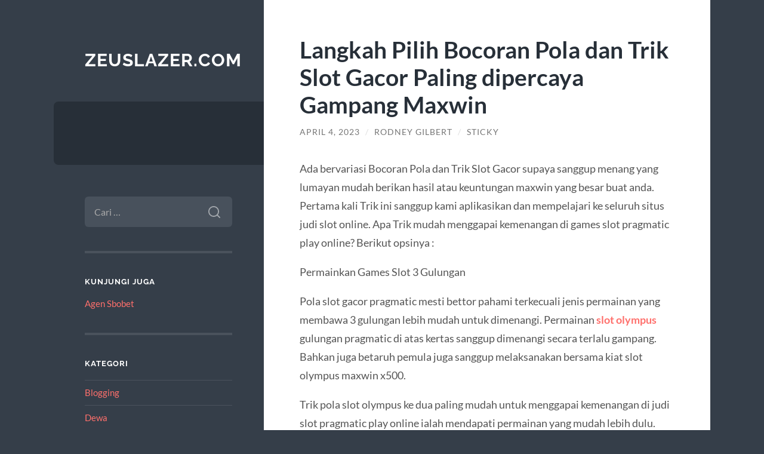

--- FILE ---
content_type: text/html; charset=UTF-8
request_url: https://zeuslazer.com/langkah-pilih-bocoran-pola-dan-trik-slot-gacor-paling-dipercaya-gampang-maxwin/
body_size: 12348
content:
<!DOCTYPE html>

<html lang="id">

	<head>

		<meta charset="UTF-8">
		<meta name="viewport" content="width=device-width, initial-scale=1.0" >

		<link rel="profile" href="https://gmpg.org/xfn/11">

		<meta name='robots' content='index, follow, max-image-preview:large, max-snippet:-1, max-video-preview:-1' />

	<!-- This site is optimized with the Yoast SEO plugin v26.8 - https://yoast.com/product/yoast-seo-wordpress/ -->
	<title>Langkah Pilih Bocoran Pola dan Trik Slot Gacor Paling dipercaya Gampang Maxwin - zeuslazer.com</title>
	<link rel="canonical" href="https://zeuslazer.com/langkah-pilih-bocoran-pola-dan-trik-slot-gacor-paling-dipercaya-gampang-maxwin/" />
	<meta property="og:locale" content="id_ID" />
	<meta property="og:type" content="article" />
	<meta property="og:title" content="Langkah Pilih Bocoran Pola dan Trik Slot Gacor Paling dipercaya Gampang Maxwin - zeuslazer.com" />
	<meta property="og:description" content="Ada bervariasi Bocoran Pola dan Trik Slot Gacor supaya sanggup menang yang lumayan mudah berikan hasil atau keuntungan maxwin yang besar buat anda. Pertama kali Trik ini sanggup kami aplikasikan dan mempelajari ke seluruh situs judi slot online. Apa Trik mudah menggapai kemenangan di games slot pragmatic play online? Berikut opsinya : Permainkan Games Slot [&hellip;]" />
	<meta property="og:url" content="https://zeuslazer.com/langkah-pilih-bocoran-pola-dan-trik-slot-gacor-paling-dipercaya-gampang-maxwin/" />
	<meta property="og:site_name" content="zeuslazer.com" />
	<meta property="article:published_time" content="2023-04-04T13:29:36+00:00" />
	<meta property="article:modified_time" content="2023-04-04T13:29:37+00:00" />
	<meta name="author" content="Rodney Gilbert" />
	<meta name="twitter:card" content="summary_large_image" />
	<meta name="twitter:label1" content="Ditulis oleh" />
	<meta name="twitter:data1" content="Rodney Gilbert" />
	<meta name="twitter:label2" content="Estimasi waktu membaca" />
	<meta name="twitter:data2" content="5 menit" />
	<script type="application/ld+json" class="yoast-schema-graph">{"@context":"https://schema.org","@graph":[{"@type":"Article","@id":"https://zeuslazer.com/langkah-pilih-bocoran-pola-dan-trik-slot-gacor-paling-dipercaya-gampang-maxwin/#article","isPartOf":{"@id":"https://zeuslazer.com/langkah-pilih-bocoran-pola-dan-trik-slot-gacor-paling-dipercaya-gampang-maxwin/"},"author":{"name":"Rodney Gilbert","@id":"https://zeuslazer.com/#/schema/person/2648108f68c4d0c919b742f9eb468d36"},"headline":"Langkah Pilih Bocoran Pola dan Trik Slot Gacor Paling dipercaya Gampang Maxwin","datePublished":"2023-04-04T13:29:36+00:00","dateModified":"2023-04-04T13:29:37+00:00","mainEntityOfPage":{"@id":"https://zeuslazer.com/langkah-pilih-bocoran-pola-dan-trik-slot-gacor-paling-dipercaya-gampang-maxwin/"},"wordCount":835,"keywords":["Demo Gates of Olympus","zeus slot"],"articleSection":["Blogging"],"inLanguage":"id"},{"@type":"WebPage","@id":"https://zeuslazer.com/langkah-pilih-bocoran-pola-dan-trik-slot-gacor-paling-dipercaya-gampang-maxwin/","url":"https://zeuslazer.com/langkah-pilih-bocoran-pola-dan-trik-slot-gacor-paling-dipercaya-gampang-maxwin/","name":"Langkah Pilih Bocoran Pola dan Trik Slot Gacor Paling dipercaya Gampang Maxwin - zeuslazer.com","isPartOf":{"@id":"https://zeuslazer.com/#website"},"datePublished":"2023-04-04T13:29:36+00:00","dateModified":"2023-04-04T13:29:37+00:00","author":{"@id":"https://zeuslazer.com/#/schema/person/2648108f68c4d0c919b742f9eb468d36"},"breadcrumb":{"@id":"https://zeuslazer.com/langkah-pilih-bocoran-pola-dan-trik-slot-gacor-paling-dipercaya-gampang-maxwin/#breadcrumb"},"inLanguage":"id","potentialAction":[{"@type":"ReadAction","target":["https://zeuslazer.com/langkah-pilih-bocoran-pola-dan-trik-slot-gacor-paling-dipercaya-gampang-maxwin/"]}]},{"@type":"BreadcrumbList","@id":"https://zeuslazer.com/langkah-pilih-bocoran-pola-dan-trik-slot-gacor-paling-dipercaya-gampang-maxwin/#breadcrumb","itemListElement":[{"@type":"ListItem","position":1,"name":"Beranda","item":"https://zeuslazer.com/"},{"@type":"ListItem","position":2,"name":"Langkah Pilih Bocoran Pola dan Trik Slot Gacor Paling dipercaya Gampang Maxwin"}]},{"@type":"WebSite","@id":"https://zeuslazer.com/#website","url":"https://zeuslazer.com/","name":"zeuslazer.com","description":"","potentialAction":[{"@type":"SearchAction","target":{"@type":"EntryPoint","urlTemplate":"https://zeuslazer.com/?s={search_term_string}"},"query-input":{"@type":"PropertyValueSpecification","valueRequired":true,"valueName":"search_term_string"}}],"inLanguage":"id"},{"@type":"Person","@id":"https://zeuslazer.com/#/schema/person/2648108f68c4d0c919b742f9eb468d36","name":"Rodney Gilbert","image":{"@type":"ImageObject","inLanguage":"id","@id":"https://zeuslazer.com/#/schema/person/image/","url":"https://secure.gravatar.com/avatar/f5d26f1af785885325af5d6287f8039cc924fc06d3e736324c5702c322640618?s=96&d=mm&r=g","contentUrl":"https://secure.gravatar.com/avatar/f5d26f1af785885325af5d6287f8039cc924fc06d3e736324c5702c322640618?s=96&d=mm&r=g","caption":"Rodney Gilbert"},"sameAs":["http://zeuslazer.com"],"url":"https://zeuslazer.com/author/admin/"}]}</script>
	<!-- / Yoast SEO plugin. -->


<link rel="alternate" type="application/rss+xml" title="zeuslazer.com &raquo; Feed" href="https://zeuslazer.com/feed/" />
<link rel="alternate" type="application/rss+xml" title="zeuslazer.com &raquo; Umpan Komentar" href="https://zeuslazer.com/comments/feed/" />
<link rel="alternate" title="oEmbed (JSON)" type="application/json+oembed" href="https://zeuslazer.com/wp-json/oembed/1.0/embed?url=https%3A%2F%2Fzeuslazer.com%2Flangkah-pilih-bocoran-pola-dan-trik-slot-gacor-paling-dipercaya-gampang-maxwin%2F" />
<link rel="alternate" title="oEmbed (XML)" type="text/xml+oembed" href="https://zeuslazer.com/wp-json/oembed/1.0/embed?url=https%3A%2F%2Fzeuslazer.com%2Flangkah-pilih-bocoran-pola-dan-trik-slot-gacor-paling-dipercaya-gampang-maxwin%2F&#038;format=xml" />
<style id='wp-img-auto-sizes-contain-inline-css' type='text/css'>
img:is([sizes=auto i],[sizes^="auto," i]){contain-intrinsic-size:3000px 1500px}
/*# sourceURL=wp-img-auto-sizes-contain-inline-css */
</style>
<style id='wp-emoji-styles-inline-css' type='text/css'>

	img.wp-smiley, img.emoji {
		display: inline !important;
		border: none !important;
		box-shadow: none !important;
		height: 1em !important;
		width: 1em !important;
		margin: 0 0.07em !important;
		vertical-align: -0.1em !important;
		background: none !important;
		padding: 0 !important;
	}
/*# sourceURL=wp-emoji-styles-inline-css */
</style>
<style id='wp-block-library-inline-css' type='text/css'>
:root{--wp-block-synced-color:#7a00df;--wp-block-synced-color--rgb:122,0,223;--wp-bound-block-color:var(--wp-block-synced-color);--wp-editor-canvas-background:#ddd;--wp-admin-theme-color:#007cba;--wp-admin-theme-color--rgb:0,124,186;--wp-admin-theme-color-darker-10:#006ba1;--wp-admin-theme-color-darker-10--rgb:0,107,160.5;--wp-admin-theme-color-darker-20:#005a87;--wp-admin-theme-color-darker-20--rgb:0,90,135;--wp-admin-border-width-focus:2px}@media (min-resolution:192dpi){:root{--wp-admin-border-width-focus:1.5px}}.wp-element-button{cursor:pointer}:root .has-very-light-gray-background-color{background-color:#eee}:root .has-very-dark-gray-background-color{background-color:#313131}:root .has-very-light-gray-color{color:#eee}:root .has-very-dark-gray-color{color:#313131}:root .has-vivid-green-cyan-to-vivid-cyan-blue-gradient-background{background:linear-gradient(135deg,#00d084,#0693e3)}:root .has-purple-crush-gradient-background{background:linear-gradient(135deg,#34e2e4,#4721fb 50%,#ab1dfe)}:root .has-hazy-dawn-gradient-background{background:linear-gradient(135deg,#faaca8,#dad0ec)}:root .has-subdued-olive-gradient-background{background:linear-gradient(135deg,#fafae1,#67a671)}:root .has-atomic-cream-gradient-background{background:linear-gradient(135deg,#fdd79a,#004a59)}:root .has-nightshade-gradient-background{background:linear-gradient(135deg,#330968,#31cdcf)}:root .has-midnight-gradient-background{background:linear-gradient(135deg,#020381,#2874fc)}:root{--wp--preset--font-size--normal:16px;--wp--preset--font-size--huge:42px}.has-regular-font-size{font-size:1em}.has-larger-font-size{font-size:2.625em}.has-normal-font-size{font-size:var(--wp--preset--font-size--normal)}.has-huge-font-size{font-size:var(--wp--preset--font-size--huge)}.has-text-align-center{text-align:center}.has-text-align-left{text-align:left}.has-text-align-right{text-align:right}.has-fit-text{white-space:nowrap!important}#end-resizable-editor-section{display:none}.aligncenter{clear:both}.items-justified-left{justify-content:flex-start}.items-justified-center{justify-content:center}.items-justified-right{justify-content:flex-end}.items-justified-space-between{justify-content:space-between}.screen-reader-text{border:0;clip-path:inset(50%);height:1px;margin:-1px;overflow:hidden;padding:0;position:absolute;width:1px;word-wrap:normal!important}.screen-reader-text:focus{background-color:#ddd;clip-path:none;color:#444;display:block;font-size:1em;height:auto;left:5px;line-height:normal;padding:15px 23px 14px;text-decoration:none;top:5px;width:auto;z-index:100000}html :where(.has-border-color){border-style:solid}html :where([style*=border-top-color]){border-top-style:solid}html :where([style*=border-right-color]){border-right-style:solid}html :where([style*=border-bottom-color]){border-bottom-style:solid}html :where([style*=border-left-color]){border-left-style:solid}html :where([style*=border-width]){border-style:solid}html :where([style*=border-top-width]){border-top-style:solid}html :where([style*=border-right-width]){border-right-style:solid}html :where([style*=border-bottom-width]){border-bottom-style:solid}html :where([style*=border-left-width]){border-left-style:solid}html :where(img[class*=wp-image-]){height:auto;max-width:100%}:where(figure){margin:0 0 1em}html :where(.is-position-sticky){--wp-admin--admin-bar--position-offset:var(--wp-admin--admin-bar--height,0px)}@media screen and (max-width:600px){html :where(.is-position-sticky){--wp-admin--admin-bar--position-offset:0px}}

/*# sourceURL=wp-block-library-inline-css */
</style><style id='global-styles-inline-css' type='text/css'>
:root{--wp--preset--aspect-ratio--square: 1;--wp--preset--aspect-ratio--4-3: 4/3;--wp--preset--aspect-ratio--3-4: 3/4;--wp--preset--aspect-ratio--3-2: 3/2;--wp--preset--aspect-ratio--2-3: 2/3;--wp--preset--aspect-ratio--16-9: 16/9;--wp--preset--aspect-ratio--9-16: 9/16;--wp--preset--color--black: #272F38;--wp--preset--color--cyan-bluish-gray: #abb8c3;--wp--preset--color--white: #fff;--wp--preset--color--pale-pink: #f78da7;--wp--preset--color--vivid-red: #cf2e2e;--wp--preset--color--luminous-vivid-orange: #ff6900;--wp--preset--color--luminous-vivid-amber: #fcb900;--wp--preset--color--light-green-cyan: #7bdcb5;--wp--preset--color--vivid-green-cyan: #00d084;--wp--preset--color--pale-cyan-blue: #8ed1fc;--wp--preset--color--vivid-cyan-blue: #0693e3;--wp--preset--color--vivid-purple: #9b51e0;--wp--preset--color--accent: #FF706C;--wp--preset--color--dark-gray: #444;--wp--preset--color--medium-gray: #666;--wp--preset--color--light-gray: #888;--wp--preset--gradient--vivid-cyan-blue-to-vivid-purple: linear-gradient(135deg,rgb(6,147,227) 0%,rgb(155,81,224) 100%);--wp--preset--gradient--light-green-cyan-to-vivid-green-cyan: linear-gradient(135deg,rgb(122,220,180) 0%,rgb(0,208,130) 100%);--wp--preset--gradient--luminous-vivid-amber-to-luminous-vivid-orange: linear-gradient(135deg,rgb(252,185,0) 0%,rgb(255,105,0) 100%);--wp--preset--gradient--luminous-vivid-orange-to-vivid-red: linear-gradient(135deg,rgb(255,105,0) 0%,rgb(207,46,46) 100%);--wp--preset--gradient--very-light-gray-to-cyan-bluish-gray: linear-gradient(135deg,rgb(238,238,238) 0%,rgb(169,184,195) 100%);--wp--preset--gradient--cool-to-warm-spectrum: linear-gradient(135deg,rgb(74,234,220) 0%,rgb(151,120,209) 20%,rgb(207,42,186) 40%,rgb(238,44,130) 60%,rgb(251,105,98) 80%,rgb(254,248,76) 100%);--wp--preset--gradient--blush-light-purple: linear-gradient(135deg,rgb(255,206,236) 0%,rgb(152,150,240) 100%);--wp--preset--gradient--blush-bordeaux: linear-gradient(135deg,rgb(254,205,165) 0%,rgb(254,45,45) 50%,rgb(107,0,62) 100%);--wp--preset--gradient--luminous-dusk: linear-gradient(135deg,rgb(255,203,112) 0%,rgb(199,81,192) 50%,rgb(65,88,208) 100%);--wp--preset--gradient--pale-ocean: linear-gradient(135deg,rgb(255,245,203) 0%,rgb(182,227,212) 50%,rgb(51,167,181) 100%);--wp--preset--gradient--electric-grass: linear-gradient(135deg,rgb(202,248,128) 0%,rgb(113,206,126) 100%);--wp--preset--gradient--midnight: linear-gradient(135deg,rgb(2,3,129) 0%,rgb(40,116,252) 100%);--wp--preset--font-size--small: 16px;--wp--preset--font-size--medium: 20px;--wp--preset--font-size--large: 24px;--wp--preset--font-size--x-large: 42px;--wp--preset--font-size--regular: 18px;--wp--preset--font-size--larger: 32px;--wp--preset--spacing--20: 0.44rem;--wp--preset--spacing--30: 0.67rem;--wp--preset--spacing--40: 1rem;--wp--preset--spacing--50: 1.5rem;--wp--preset--spacing--60: 2.25rem;--wp--preset--spacing--70: 3.38rem;--wp--preset--spacing--80: 5.06rem;--wp--preset--shadow--natural: 6px 6px 9px rgba(0, 0, 0, 0.2);--wp--preset--shadow--deep: 12px 12px 50px rgba(0, 0, 0, 0.4);--wp--preset--shadow--sharp: 6px 6px 0px rgba(0, 0, 0, 0.2);--wp--preset--shadow--outlined: 6px 6px 0px -3px rgb(255, 255, 255), 6px 6px rgb(0, 0, 0);--wp--preset--shadow--crisp: 6px 6px 0px rgb(0, 0, 0);}:where(.is-layout-flex){gap: 0.5em;}:where(.is-layout-grid){gap: 0.5em;}body .is-layout-flex{display: flex;}.is-layout-flex{flex-wrap: wrap;align-items: center;}.is-layout-flex > :is(*, div){margin: 0;}body .is-layout-grid{display: grid;}.is-layout-grid > :is(*, div){margin: 0;}:where(.wp-block-columns.is-layout-flex){gap: 2em;}:where(.wp-block-columns.is-layout-grid){gap: 2em;}:where(.wp-block-post-template.is-layout-flex){gap: 1.25em;}:where(.wp-block-post-template.is-layout-grid){gap: 1.25em;}.has-black-color{color: var(--wp--preset--color--black) !important;}.has-cyan-bluish-gray-color{color: var(--wp--preset--color--cyan-bluish-gray) !important;}.has-white-color{color: var(--wp--preset--color--white) !important;}.has-pale-pink-color{color: var(--wp--preset--color--pale-pink) !important;}.has-vivid-red-color{color: var(--wp--preset--color--vivid-red) !important;}.has-luminous-vivid-orange-color{color: var(--wp--preset--color--luminous-vivid-orange) !important;}.has-luminous-vivid-amber-color{color: var(--wp--preset--color--luminous-vivid-amber) !important;}.has-light-green-cyan-color{color: var(--wp--preset--color--light-green-cyan) !important;}.has-vivid-green-cyan-color{color: var(--wp--preset--color--vivid-green-cyan) !important;}.has-pale-cyan-blue-color{color: var(--wp--preset--color--pale-cyan-blue) !important;}.has-vivid-cyan-blue-color{color: var(--wp--preset--color--vivid-cyan-blue) !important;}.has-vivid-purple-color{color: var(--wp--preset--color--vivid-purple) !important;}.has-black-background-color{background-color: var(--wp--preset--color--black) !important;}.has-cyan-bluish-gray-background-color{background-color: var(--wp--preset--color--cyan-bluish-gray) !important;}.has-white-background-color{background-color: var(--wp--preset--color--white) !important;}.has-pale-pink-background-color{background-color: var(--wp--preset--color--pale-pink) !important;}.has-vivid-red-background-color{background-color: var(--wp--preset--color--vivid-red) !important;}.has-luminous-vivid-orange-background-color{background-color: var(--wp--preset--color--luminous-vivid-orange) !important;}.has-luminous-vivid-amber-background-color{background-color: var(--wp--preset--color--luminous-vivid-amber) !important;}.has-light-green-cyan-background-color{background-color: var(--wp--preset--color--light-green-cyan) !important;}.has-vivid-green-cyan-background-color{background-color: var(--wp--preset--color--vivid-green-cyan) !important;}.has-pale-cyan-blue-background-color{background-color: var(--wp--preset--color--pale-cyan-blue) !important;}.has-vivid-cyan-blue-background-color{background-color: var(--wp--preset--color--vivid-cyan-blue) !important;}.has-vivid-purple-background-color{background-color: var(--wp--preset--color--vivid-purple) !important;}.has-black-border-color{border-color: var(--wp--preset--color--black) !important;}.has-cyan-bluish-gray-border-color{border-color: var(--wp--preset--color--cyan-bluish-gray) !important;}.has-white-border-color{border-color: var(--wp--preset--color--white) !important;}.has-pale-pink-border-color{border-color: var(--wp--preset--color--pale-pink) !important;}.has-vivid-red-border-color{border-color: var(--wp--preset--color--vivid-red) !important;}.has-luminous-vivid-orange-border-color{border-color: var(--wp--preset--color--luminous-vivid-orange) !important;}.has-luminous-vivid-amber-border-color{border-color: var(--wp--preset--color--luminous-vivid-amber) !important;}.has-light-green-cyan-border-color{border-color: var(--wp--preset--color--light-green-cyan) !important;}.has-vivid-green-cyan-border-color{border-color: var(--wp--preset--color--vivid-green-cyan) !important;}.has-pale-cyan-blue-border-color{border-color: var(--wp--preset--color--pale-cyan-blue) !important;}.has-vivid-cyan-blue-border-color{border-color: var(--wp--preset--color--vivid-cyan-blue) !important;}.has-vivid-purple-border-color{border-color: var(--wp--preset--color--vivid-purple) !important;}.has-vivid-cyan-blue-to-vivid-purple-gradient-background{background: var(--wp--preset--gradient--vivid-cyan-blue-to-vivid-purple) !important;}.has-light-green-cyan-to-vivid-green-cyan-gradient-background{background: var(--wp--preset--gradient--light-green-cyan-to-vivid-green-cyan) !important;}.has-luminous-vivid-amber-to-luminous-vivid-orange-gradient-background{background: var(--wp--preset--gradient--luminous-vivid-amber-to-luminous-vivid-orange) !important;}.has-luminous-vivid-orange-to-vivid-red-gradient-background{background: var(--wp--preset--gradient--luminous-vivid-orange-to-vivid-red) !important;}.has-very-light-gray-to-cyan-bluish-gray-gradient-background{background: var(--wp--preset--gradient--very-light-gray-to-cyan-bluish-gray) !important;}.has-cool-to-warm-spectrum-gradient-background{background: var(--wp--preset--gradient--cool-to-warm-spectrum) !important;}.has-blush-light-purple-gradient-background{background: var(--wp--preset--gradient--blush-light-purple) !important;}.has-blush-bordeaux-gradient-background{background: var(--wp--preset--gradient--blush-bordeaux) !important;}.has-luminous-dusk-gradient-background{background: var(--wp--preset--gradient--luminous-dusk) !important;}.has-pale-ocean-gradient-background{background: var(--wp--preset--gradient--pale-ocean) !important;}.has-electric-grass-gradient-background{background: var(--wp--preset--gradient--electric-grass) !important;}.has-midnight-gradient-background{background: var(--wp--preset--gradient--midnight) !important;}.has-small-font-size{font-size: var(--wp--preset--font-size--small) !important;}.has-medium-font-size{font-size: var(--wp--preset--font-size--medium) !important;}.has-large-font-size{font-size: var(--wp--preset--font-size--large) !important;}.has-x-large-font-size{font-size: var(--wp--preset--font-size--x-large) !important;}
/*# sourceURL=global-styles-inline-css */
</style>

<style id='classic-theme-styles-inline-css' type='text/css'>
/*! This file is auto-generated */
.wp-block-button__link{color:#fff;background-color:#32373c;border-radius:9999px;box-shadow:none;text-decoration:none;padding:calc(.667em + 2px) calc(1.333em + 2px);font-size:1.125em}.wp-block-file__button{background:#32373c;color:#fff;text-decoration:none}
/*# sourceURL=/wp-includes/css/classic-themes.min.css */
</style>
<link rel='stylesheet' id='wilson_fonts-css' href='https://zeuslazer.com/wp-content/themes/wilson/assets/css/fonts.css?ver=6.9' type='text/css' media='all' />
<link rel='stylesheet' id='wilson_style-css' href='https://zeuslazer.com/wp-content/themes/wilson/style.css?ver=2.1.3' type='text/css' media='all' />
<link rel='stylesheet' id='wp-block-paragraph-css' href='https://zeuslazer.com/wp-includes/blocks/paragraph/style.min.css?ver=6.9' type='text/css' media='all' />
<link rel='stylesheet' id='wp-block-list-css' href='https://zeuslazer.com/wp-includes/blocks/list/style.min.css?ver=6.9' type='text/css' media='all' />
<link rel='stylesheet' id='wp-block-heading-css' href='https://zeuslazer.com/wp-includes/blocks/heading/style.min.css?ver=6.9' type='text/css' media='all' />
<script type="text/javascript" src="https://zeuslazer.com/wp-includes/js/jquery/jquery.min.js?ver=3.7.1" id="jquery-core-js"></script>
<script type="text/javascript" src="https://zeuslazer.com/wp-includes/js/jquery/jquery-migrate.min.js?ver=3.4.1" id="jquery-migrate-js"></script>
<script type="text/javascript" src="https://zeuslazer.com/wp-content/themes/wilson/assets/js/global.js?ver=2.1.3" id="wilson_global-js"></script>
<link rel="https://api.w.org/" href="https://zeuslazer.com/wp-json/" /><link rel="alternate" title="JSON" type="application/json" href="https://zeuslazer.com/wp-json/wp/v2/posts/523" /><link rel="EditURI" type="application/rsd+xml" title="RSD" href="https://zeuslazer.com/xmlrpc.php?rsd" />
<meta name="generator" content="WordPress 6.9" />
<link rel='shortlink' href='https://zeuslazer.com/?p=523' />
<link rel="icon" href="https://zeuslazer.com/wp-content/uploads/2020/09/cropped-icon-zeus-32x32.png" sizes="32x32" />
<link rel="icon" href="https://zeuslazer.com/wp-content/uploads/2020/09/cropped-icon-zeus-192x192.png" sizes="192x192" />
<link rel="apple-touch-icon" href="https://zeuslazer.com/wp-content/uploads/2020/09/cropped-icon-zeus-180x180.png" />
<meta name="msapplication-TileImage" content="https://zeuslazer.com/wp-content/uploads/2020/09/cropped-icon-zeus-270x270.png" />

	</head>
	
	<body class="wp-singular post-template-default single single-post postid-523 single-format-standard wp-theme-wilson">

		
		<a class="skip-link button" href="#site-content">Skip to the content</a>
	
		<div class="wrapper">
	
			<header class="sidebar" id="site-header">
							
				<div class="blog-header">

									
						<div class="blog-info">
						
															<div class="blog-title">
									<a href="https://zeuslazer.com" rel="home">zeuslazer.com</a>
								</div>
														
													
						</div><!-- .blog-info -->
						
					
				</div><!-- .blog-header -->
				
				<div class="nav-toggle toggle">
				
					<p>
						<span class="show">Show menu</span>
						<span class="hide">Hide menu</span>
					</p>
				
					<div class="bars">
							
						<div class="bar"></div>
						<div class="bar"></div>
						<div class="bar"></div>
						
						<div class="clear"></div>
						
					</div><!-- .bars -->
				
				</div><!-- .nav-toggle -->
				
				<div class="blog-menu">
			
					<ul class="navigation">
					
																		
					</ul><!-- .navigation -->
				</div><!-- .blog-menu -->
				
				<div class="mobile-menu">
						 
					<ul class="navigation">
					
												
					</ul>
					 
				</div><!-- .mobile-menu -->
				
				
					<div class="widgets" role="complementary">
					
						<div id="search-2" class="widget widget_search"><div class="widget-content"><form role="search" method="get" class="search-form" action="https://zeuslazer.com/">
				<label>
					<span class="screen-reader-text">Cari untuk:</span>
					<input type="search" class="search-field" placeholder="Cari &hellip;" value="" name="s" />
				</label>
				<input type="submit" class="search-submit" value="Cari" />
			</form></div></div><div id="custom_html-2" class="widget_text widget widget_custom_html"><div class="widget_text widget-content"><h3 class="widget-title">Kunjungi Juga</h3><div class="textwidget custom-html-widget"><a href="https://sbobet.digital/">Agen Sbobet</a><br/></div></div></div><div id="categories-2" class="widget widget_categories"><div class="widget-content"><h3 class="widget-title">Kategori</h3>
			<ul>
					<li class="cat-item cat-item-2"><a href="https://zeuslazer.com/category/blogging/">Blogging</a>
</li>
	<li class="cat-item cat-item-14"><a href="https://zeuslazer.com/category/dewa/">Dewa</a>
</li>
	<li class="cat-item cat-item-12"><a href="https://zeuslazer.com/category/dewa-dewi-kuno/">Dewa-Dewi Kuno</a>
</li>
	<li class="cat-item cat-item-15"><a href="https://zeuslazer.com/category/dewi/">Dewi</a>
</li>
	<li class="cat-item cat-item-569"><a href="https://zeuslazer.com/category/gates-of-olympus/">gates of olympus</a>
</li>
	<li class="cat-item cat-item-13"><a href="https://zeuslazer.com/category/sejarah/">Sejarah</a>
</li>
	<li class="cat-item cat-item-305"><a href="https://zeuslazer.com/category/slot/">slot</a>
</li>
	<li class="cat-item cat-item-558"><a href="https://zeuslazer.com/category/slot-bet-100/">slot bet 100</a>
</li>
	<li class="cat-item cat-item-55"><a href="https://zeuslazer.com/category/tradisi/">Tradisi</a>
</li>
			</ul>

			</div></div>
		<div id="recent-posts-2" class="widget widget_recent_entries"><div class="widget-content">
		<h3 class="widget-title">Pos-pos Terbaru</h3>
		<ul>
											<li>
					<a href="https://zeuslazer.com/fenomena-slot-gacor-hari-ini-meningkat-seiring-optimalisasi-sistem-rtp-gadunslot/">Fenomena Slot Gacor Hari Ini Meningkat Seiring Optimalisasi Sistem RTP GADUNSLOT</a>
									</li>
											<li>
					<a href="https://zeuslazer.com/slot-online-indonesia-menyoroti-spaceman-slot-pragmatic-sebagai-pembahasan-utama/">Slot Online Indonesia Menyoroti Spaceman Slot Pragmatic sebagai Pembahasan Utama</a>
									</li>
											<li>
					<a href="https://zeuslazer.com/mahjong-ways-2-adalah-slot-online-yang-menarik-dan-menghibur-bagi-para-pemain-slot-terutama-bagi-pemula/">Mahjong Ways 2 adalah slot online yang menarik dan menghibur bagi para pemain slot terutama bagi pemula.</a>
									</li>
											<li>
					<a href="https://zeuslazer.com/slot-depo-5k-via-pulsa-mudah-dan-praktis/">Slot Depo 5K Via Pulsa, Mudah dan Praktis</a>
									</li>
											<li>
					<a href="https://zeuslazer.com/rahasia-di-balik-pola-scatter-mahjong-ways-2-yang-bikin-jp/">Rahasia di Balik Pola Scatter Mahjong Ways 2 yang Bikin JP</a>
									</li>
					</ul>

		</div></div><div id="tag_cloud-2" class="widget widget_tag_cloud"><div class="widget-content"><h3 class="widget-title">Tag</h3><div class="tagcloud"><a href="https://zeuslazer.com/tag/bonus-new-member/" class="tag-cloud-link tag-link-182 tag-link-position-1" style="font-size: 11.95652173913pt;" aria-label="bonus new member (12 item)">bonus new member</a>
<a href="https://zeuslazer.com/tag/daftar-sbobet/" class="tag-cloud-link tag-link-236 tag-link-position-2" style="font-size: 8.7608695652174pt;" aria-label="daftar sbobet (7 item)">daftar sbobet</a>
<a href="https://zeuslazer.com/tag/gadunslot/" class="tag-cloud-link tag-link-603 tag-link-position-3" style="font-size: 11.5pt;" aria-label="GADUNSLOT (11 item)">GADUNSLOT</a>
<a href="https://zeuslazer.com/tag/joker123/" class="tag-cloud-link tag-link-202 tag-link-position-4" style="font-size: 8.7608695652174pt;" aria-label="joker123 (7 item)">joker123</a>
<a href="https://zeuslazer.com/tag/judi-online/" class="tag-cloud-link tag-link-177 tag-link-position-5" style="font-size: 12.565217391304pt;" aria-label="judi online (13 item)">judi online</a>
<a href="https://zeuslazer.com/tag/login-gadunslot/" class="tag-cloud-link tag-link-607 tag-link-position-6" style="font-size: 9.5217391304348pt;" aria-label="login GADUNSLOT (8 item)">login GADUNSLOT</a>
<a href="https://zeuslazer.com/tag/mahjong-slot/" class="tag-cloud-link tag-link-233 tag-link-position-7" style="font-size: 12.565217391304pt;" aria-label="mahjong slot (13 item)">mahjong slot</a>
<a href="https://zeuslazer.com/tag/mahjong-ways/" class="tag-cloud-link tag-link-336 tag-link-position-8" style="font-size: 10.891304347826pt;" aria-label="mahjong ways (10 item)">mahjong ways</a>
<a href="https://zeuslazer.com/tag/mahjong-ways-2/" class="tag-cloud-link tag-link-335 tag-link-position-9" style="font-size: 10.891304347826pt;" aria-label="mahjong ways 2 (10 item)">mahjong ways 2</a>
<a href="https://zeuslazer.com/tag/olympus-1000/" class="tag-cloud-link tag-link-438 tag-link-position-10" style="font-size: 10.891304347826pt;" aria-label="olympus 1000 (10 item)">olympus 1000</a>
<a href="https://zeuslazer.com/tag/olympus1000/" class="tag-cloud-link tag-link-433 tag-link-position-11" style="font-size: 8.7608695652174pt;" aria-label="olympus1000 (7 item)">olympus1000</a>
<a href="https://zeuslazer.com/tag/rtp-gadunslot/" class="tag-cloud-link tag-link-617 tag-link-position-12" style="font-size: 8.7608695652174pt;" aria-label="rtp gadunslot (7 item)">rtp gadunslot</a>
<a href="https://zeuslazer.com/tag/sbobet/" class="tag-cloud-link tag-link-174 tag-link-position-13" style="font-size: 15.760869565217pt;" aria-label="sbobet (22 item)">sbobet</a>
<a href="https://zeuslazer.com/tag/sbobet88/" class="tag-cloud-link tag-link-230 tag-link-position-14" style="font-size: 10.282608695652pt;" aria-label="sbobet88 (9 item)">sbobet88</a>
<a href="https://zeuslazer.com/tag/situs-gadunslot/" class="tag-cloud-link tag-link-606 tag-link-position-15" style="font-size: 10.282608695652pt;" aria-label="situs GADUNSLOT (9 item)">situs GADUNSLOT</a>
<a href="https://zeuslazer.com/tag/situs-judi-bola/" class="tag-cloud-link tag-link-235 tag-link-position-16" style="font-size: 9.5217391304348pt;" aria-label="situs judi bola (8 item)">situs judi bola</a>
<a href="https://zeuslazer.com/tag/situs-slot/" class="tag-cloud-link tag-link-219 tag-link-position-17" style="font-size: 13.021739130435pt;" aria-label="Situs Slot (14 item)">Situs Slot</a>
<a href="https://zeuslazer.com/tag/situs-slot-gacor/" class="tag-cloud-link tag-link-128 tag-link-position-18" style="font-size: 13.021739130435pt;" aria-label="Situs Slot Gacor (14 item)">Situs Slot Gacor</a>
<a href="https://zeuslazer.com/tag/slot/" class="tag-cloud-link tag-link-129 tag-link-position-19" style="font-size: 19.413043478261pt;" aria-label="Slot (39 item)">Slot</a>
<a href="https://zeuslazer.com/tag/slot88/" class="tag-cloud-link tag-link-254 tag-link-position-20" style="font-size: 11.95652173913pt;" aria-label="slot88 (12 item)">slot88</a>
<a href="https://zeuslazer.com/tag/slot777/" class="tag-cloud-link tag-link-275 tag-link-position-21" style="font-size: 13.021739130435pt;" aria-label="slot777 (14 item)">slot777</a>
<a href="https://zeuslazer.com/tag/slot-bet-100/" class="tag-cloud-link tag-link-241 tag-link-position-22" style="font-size: 11.5pt;" aria-label="Slot Bet 100 (11 item)">Slot Bet 100</a>
<a href="https://zeuslazer.com/tag/slot-bet-100-perak/" class="tag-cloud-link tag-link-245 tag-link-position-23" style="font-size: 8.7608695652174pt;" aria-label="Slot Bet 100 Perak (7 item)">Slot Bet 100 Perak</a>
<a href="https://zeuslazer.com/tag/slot-bet-200/" class="tag-cloud-link tag-link-242 tag-link-position-24" style="font-size: 11.95652173913pt;" aria-label="Slot Bet 200 (12 item)">Slot Bet 200</a>
<a href="https://zeuslazer.com/tag/slot-bet-kecil/" class="tag-cloud-link tag-link-296 tag-link-position-25" style="font-size: 12.565217391304pt;" aria-label="slot bet kecil (13 item)">slot bet kecil</a>
<a href="https://zeuslazer.com/tag/slot-bonus/" class="tag-cloud-link tag-link-169 tag-link-position-26" style="font-size: 10.891304347826pt;" aria-label="Slot Bonus (10 item)">Slot Bonus</a>
<a href="https://zeuslazer.com/tag/slot-bonus-new-member-100/" class="tag-cloud-link tag-link-264 tag-link-position-27" style="font-size: 8.7608695652174pt;" aria-label="slot bonus new member 100 (7 item)">slot bonus new member 100</a>
<a href="https://zeuslazer.com/tag/slot-gacor/" class="tag-cloud-link tag-link-131 tag-link-position-28" style="font-size: 22pt;" aria-label="slot gacor (58 item)">slot gacor</a>
<a href="https://zeuslazer.com/tag/slot-gacor-777/" class="tag-cloud-link tag-link-278 tag-link-position-29" style="font-size: 8.7608695652174pt;" aria-label="slot gacor 777 (7 item)">slot gacor 777</a>
<a href="https://zeuslazer.com/tag/slot-gacor-gampang-menang/" class="tag-cloud-link tag-link-133 tag-link-position-30" style="font-size: 11.95652173913pt;" aria-label="slot gacor gampang menang (12 item)">slot gacor gampang menang</a>
<a href="https://zeuslazer.com/tag/slot-gacor-hari-ini/" class="tag-cloud-link tag-link-140 tag-link-position-31" style="font-size: 13.326086956522pt;" aria-label="Slot Gacor Hari ini (15 item)">Slot Gacor Hari ini</a>
<a href="https://zeuslazer.com/tag/slot-gacor-maxwin/" class="tag-cloud-link tag-link-132 tag-link-position-32" style="font-size: 8.7608695652174pt;" aria-label="slot gacor maxwin (7 item)">slot gacor maxwin</a>
<a href="https://zeuslazer.com/tag/slot-mahjong/" class="tag-cloud-link tag-link-334 tag-link-position-33" style="font-size: 10.891304347826pt;" aria-label="slot mahjong (10 item)">slot mahjong</a>
<a href="https://zeuslazer.com/tag/slot-mahjong-ways/" class="tag-cloud-link tag-link-234 tag-link-position-34" style="font-size: 9.5217391304348pt;" aria-label="slot mahjong ways (8 item)">slot mahjong ways</a>
<a href="https://zeuslazer.com/tag/slot-olympus/" class="tag-cloud-link tag-link-551 tag-link-position-35" style="font-size: 8pt;" aria-label="slot olympus (6 item)">slot olympus</a>
<a href="https://zeuslazer.com/tag/slot-online/" class="tag-cloud-link tag-link-134 tag-link-position-36" style="font-size: 20.934782608696pt;" aria-label="Slot Online (49 item)">Slot Online</a>
<a href="https://zeuslazer.com/tag/slot-resmi/" class="tag-cloud-link tag-link-220 tag-link-position-37" style="font-size: 10.891304347826pt;" aria-label="Slot Resmi (10 item)">Slot Resmi</a>
<a href="https://zeuslazer.com/tag/slot-server-thailand/" class="tag-cloud-link tag-link-283 tag-link-position-38" style="font-size: 8.7608695652174pt;" aria-label="slot server thailand (7 item)">slot server thailand</a>
<a href="https://zeuslazer.com/tag/slot-spaceman/" class="tag-cloud-link tag-link-391 tag-link-position-39" style="font-size: 11.5pt;" aria-label="slot spaceman (11 item)">slot spaceman</a>
<a href="https://zeuslazer.com/tag/slot-terbaru/" class="tag-cloud-link tag-link-130 tag-link-position-40" style="font-size: 11.5pt;" aria-label="Slot Terbaru (11 item)">Slot Terbaru</a>
<a href="https://zeuslazer.com/tag/slot-thailand/" class="tag-cloud-link tag-link-281 tag-link-position-41" style="font-size: 13.782608695652pt;" aria-label="slot thailand (16 item)">slot thailand</a>
<a href="https://zeuslazer.com/tag/spaceman/" class="tag-cloud-link tag-link-389 tag-link-position-42" style="font-size: 13.326086956522pt;" aria-label="spaceman (15 item)">spaceman</a>
<a href="https://zeuslazer.com/tag/spaceman-pragmatic/" class="tag-cloud-link tag-link-392 tag-link-position-43" style="font-size: 9.5217391304348pt;" aria-label="spaceman pragmatic (8 item)">spaceman pragmatic</a>
<a href="https://zeuslazer.com/tag/spaceman-slot/" class="tag-cloud-link tag-link-390 tag-link-position-44" style="font-size: 14.239130434783pt;" aria-label="spaceman slot (17 item)">spaceman slot</a>
<a href="https://zeuslazer.com/tag/starlight-princess/" class="tag-cloud-link tag-link-292 tag-link-position-45" style="font-size: 8.7608695652174pt;" aria-label="starlight princess (7 item)">starlight princess</a></div>
</div></div>						
					</div><!-- .widgets -->
					
													
			</header><!-- .sidebar -->

			<main class="content" id="site-content">	
		<div class="posts">
	
			<article id="post-523" class="post-523 post type-post status-publish format-standard hentry category-blogging tag-demo-gates-of-olympus tag-zeus-slot">
			
							
				<div class="post-inner">

					<div class="post-header">

						
															<h1 class="post-title">Langkah Pilih Bocoran Pola dan Trik Slot Gacor Paling dipercaya Gampang Maxwin</h1>
							
						
								
		<div class="post-meta">
		
			<span class="post-date"><a href="https://zeuslazer.com/langkah-pilih-bocoran-pola-dan-trik-slot-gacor-paling-dipercaya-gampang-maxwin/">April 4, 2023</a></span>
			
			<span class="date-sep"> / </span>
				
			<span class="post-author"><a href="https://zeuslazer.com/author/admin/" title="Pos-pos oleh Rodney Gilbert" rel="author">Rodney Gilbert</a></span>
			
						
			 
			
				<span class="date-sep"> / </span>
			
				Sticky			
						
												
		</div><!-- .post-meta -->

		
					</div><!-- .post-header -->

					
						<div class="post-content">

							
<p>Ada bervariasi Bocoran Pola dan Trik Slot Gacor supaya sanggup menang yang lumayan mudah berikan hasil atau keuntungan maxwin yang besar buat anda. Pertama kali Trik ini sanggup kami aplikasikan dan mempelajari ke seluruh situs judi slot online. Apa Trik mudah menggapai kemenangan di games slot pragmatic play online? Berikut opsinya :</p>



<p>Permainkan Games Slot 3 Gulungan</p>



<p>Pola slot gacor pragmatic mesti bettor pahami terkecuali jenis permainan yang membawa 3 gulungan lebih mudah untuk dimenangi. Permainan <a href="https://lavoguefemme.com/"><strong>slot olympus</strong></a> gulungan pragmatic di atas kertas sanggup dimenangi secara terlalu gampang. Bahkan juga betaruh pemula juga sanggup melaksanakan bersama kiat slot olympus maxwin x500.</p>



<p>Trik pola slot olympus ke dua paling mudah untuk menggapai kemenangan di judi slot pragmatic play online ialah mendapati permainan yang mudah lebih dulu. Permainan yang mudah tentu saja semakin lebih cepat dalam berikan kemenangan. Karena itu, menentukan permainan yang cepat dan mudah untuk ditaklukkan bersama pola slot gacor malam ini gates of olympus.</p>



<p>Pakai bocoran slot gacor pragmatic hari ini, untuk menang secara mudah, sebaiknya memutar spin lebih dulu. Kita sebagai bettors sering mendapatkan kesadaran dan paham pola slot pragmatic. Jadi disaat memanfaatkan pola slot olympus ini sanggup dijadikan modal tertentu permainan.</p>



<p>Tentukan Games yang Gampang Dahulu</p>



<p>Trik Pola Gacor Olympus Menang Besar di Permainan Judi Slot, selainnya menang gampang, tersedia pula cara menggapai kemenangan bersama nominal besar. Beberapa kiat ini sanggup dipakai untuk menggapai keuntungan yang optimal. Berikut penuturannya. Putar Sekitar Kemungkinan</p>



<p>Untuk menang besar memanfaatkan pola slot olympus x500, kuantitas perputaran atau bermain mesin slot pragmatic dapat punyai efek besar. Yakinkan perputaran yang kami Mengerjakan banyak. Minimal Mengerjakan spin sampai 20 kali supaya peluang kemenangannya besar bersama kiat beli spin olympus berasal dari kami.</p>



<p>Tentukan Jekpot Besar kalau mendambakan menang besar dalam slot bermain pragmatic? Mencari saja jenis permainan yang membawa jekpot besar. Jekpot besar mutlak dalam penyeleksian permainan. Dengan jekpot yang besar gara-gara itu keuntungan yang didapatkan besar mudah-mudahan pola slot gacor hari ini olympus membawa kamu menang banyak.</p>



<p>Trik Pola Gacor Olympus Hari Ini Tidak boleh Stop Sampai Anda Memperoleh Jekpot Khusus. Ini cara baik untuk menang super besar. Kita mesti tetap memutar atau mainkan mesin judi slot online di pragmatic online sampai jekpot sukses didapat dan tidak tersedia uang yang di sia-siakan disaat mengikuti pola slot olympus berasal dari kami.</p>



<p>Tersebut cara bermain situs slot online pragmatic play supaya menang besar dan mudah yang sanggup kami coba. Beberapa cara itu sanggup dibuktikan efektif terkecuali dipakai . Maka, kami tak mesti ragu atau risau bersama beberapa cara itu. Karena, seluruh cara di atas telah tentu baik dan tepat untuk menang.</p>



<p>Untuk Pola Slot Gacor Online Sah Menang Berturut-turut Jam gacor slot pragmatic ini hari telah, bocoran slot gacor ini hari juga telah, pas ini waktunya admin Slot Gacor mengimbuhkan tambahan tehnik slot gacor atau pola slot gacor terbaik supaya menggapai kemenangan berturut-turut tiap tiap kali bermain. Dengan kombinasi seutuhnya dapat memudahkan kamu sanggup maxwin di dalam beberapa pas saja. Lantas bagaimana pola kiat yang hendak diberi? Ingin pahami ya? Ingin paham tentu bosku? Langsung info pola slot gacor pragmatic slot admin Slot Gacor yaitu :</p>



<p>Pola Slot Gacor Olympus</p>



<ul class="wp-block-list"><li>1. Spin Auto 50x ( 0.20)</li><li>2. Spin Auto 20x ( 0.40)</li><li>3. Spin Spasi 20x ( 0.40)</li><li>4. Contreng Ganda Chance</li><li>5. Buy freespin ( 0.20 &#8211; 0.80)</li></ul>



<p>Pola Slot Gacor Slot Bonanza</p>



<ul class="wp-block-list"><li>1. Spin Auto 40x Quick Spin ( 0.20)</li><li>2. Spin Auto 20x Turbo Spin ( 0.40)</li><li>3. Spin Spasi 15x ( 0.40)</li><li>4. Contreng Ganda Chance</li><li>5. Buy freespin ( 0.20 &#8211; 0.80)</li></ul>



<p>Pola Slot Gacor Starlight Princess</p>



<ul class="wp-block-list"><li>1. Spin Auto 80x Quick Spin ( 0.20)</li><li>2. Spin Auto 40x Turbo Spin ( 0.40)</li><li>3. Contreng Ganda Chance</li><li>4. Buy freespin ( 0.20 &#8211; 0.80)</li></ul>



<p>Pola Slot Gacor Wild West Gold</p>



<ul class="wp-block-list"><li>1. Spin Auto 100x Quick Spin ( 0.20)</li><li>2. Spin Auto 80x Turbo Spin ( 0.40)</li><li>3. Spin Auto 50x ( 0.80)</li><li>4. Spin Spasi 25x ( 1.00)</li></ul>



<h3 class="wp-block-heading">Keuntungan Daftar Di Situs Bocoran Pola Trik Slot Gacor Maxwin</h3>



<p>Dengan bermain Slot Online di situs Pola Slot Gacor ini hari 2022 yang adalah situs judi Slot Gacor ini hari di indonesia yang terbaik sampai kepuasan memainkan permainan slot online ini hari tentu tercipta terutama kalau kamu gabung bersama mirip yang jadi satu diantara agen slot online gacor ini hari paling dipercaya th. 2021-2022. Kenyataannya kamu tentu beruntung dan di mana tentu bersama bersama bermacam- jenis pelayanan yang ada. Untuk bagian slot online ini hari, kalian tentu mendapatkan seluruh perjudian online ini hari berasal dari kami adalah 9Gaming, bersama bersama performa yang baru dan terdapat feature menarik, dan bonus jekpot slot online ini hari Benar-benar Besar.</p>



<p>Dengan bermacam- jenis Keuntungan lainnya berasal dari situs Slot Online Benar-benar Baru dan Paling dipercaya, adalah:</p>



<ul class="wp-block-list"><li>Proses daftar yang terlalu Gampang dilaksanakan.</li><li>Withdraw dan Deposit instant dan simpel.</li><li>Bisa usaha demonstrasi account slot pragmatic terutama dulu.</li><li>Bayar tiap tiap kemenangan pemain.</li><li>Siapkan situs judi slot promosi ini hari 2022.</li></ul>



<p>Ada banyak sekali bonus dan promo yang sanggup kamu punyai pas tergabung bersama situs judi slot online mudah menang, pada lainnya seperti:</p>



<ul class="wp-block-list"><li>Bonus New Member 100 Slot Game.</li><li>Bonus Cashback.</li><li>Bonus Komisi Tiap-Tiap hari slot online.</li><li>Bonus Judi Bola/ Sportbook Cashback.</li><li>Bonus Komisi tiap tiap hari Live Kasino.</li><li>Bonus Komisi Judi tembak ikan online.</li><li>Bonus Komisi Judi Togel Online.</li><li>Bonus Turn Over.</li><li>Promosi Slot Deposit DANA dan Pulsa Tanpa Potongan.</li></ul>

						</div><!-- .post-content -->

									
				</div><!-- .post-inner -->

			</article><!-- .post -->

		</div><!-- .posts -->

										
			<div class="post-meta-bottom">

				<div class="post-cat-tags">

					<p class="post-categories"><span>Categories:</span> <a href="https://zeuslazer.com/category/blogging/" rel="category tag">Blogging</a></p>

					<p class="post-tags">Tags: <a href="https://zeuslazer.com/tag/demo-gates-of-olympus/" rel="tag">Demo Gates of Olympus</a>, <a href="https://zeuslazer.com/tag/zeus-slot/" rel="tag">zeus slot</a></p>
				</div><!-- .post-cat-tags -->

				
					<nav class="post-nav archive-nav">

													<a class="post-nav-older" href="https://zeuslazer.com/14-daftar-games-judi-online-paling-gacor-dan-terkenal-di-indonesia/">
								&laquo; 14 Daftar Games Judi Online Paling Gacor dan Terkenal di Indonesia							</a>
						
													<a class="post-nav-newer" href="https://zeuslazer.com/manfaat-bermain-games-nexus-slot-engine-pragmatic-play/">
								MANFAAT BERMAIN GAMES NEXUS SLOT ENGINE PRAGMATIC PLAY &raquo;							</a>
						
					</nav><!-- .post-nav -->

				
			</div><!-- .post-meta-bottom -->

			
			<footer class="footer section large-padding bg-dark clear" id="site-footer">

			
			<div class="credits">
				
				<p class="credits-left">&copy; 2026 <a href="https://zeuslazer.com">zeuslazer.com</a></p>
				
				<p class="credits-right"><span>Theme by <a href="https://andersnoren.se">Anders Nor&eacute;n</a></span> &mdash; <a class="tothetop" href="#site-header">Up &uarr;</a></p>
				
			</div><!-- .credits -->
		
		</footer><!-- #site-footer -->
		
	</main><!-- #site-content -->
	
</div><!-- .wrapper -->

<script type="speculationrules">
{"prefetch":[{"source":"document","where":{"and":[{"href_matches":"/*"},{"not":{"href_matches":["/wp-*.php","/wp-admin/*","/wp-content/uploads/*","/wp-content/*","/wp-content/plugins/*","/wp-content/themes/wilson/*","/*\\?(.+)"]}},{"not":{"selector_matches":"a[rel~=\"nofollow\"]"}},{"not":{"selector_matches":".no-prefetch, .no-prefetch a"}}]},"eagerness":"conservative"}]}
</script>
<script id="wp-emoji-settings" type="application/json">
{"baseUrl":"https://s.w.org/images/core/emoji/17.0.2/72x72/","ext":".png","svgUrl":"https://s.w.org/images/core/emoji/17.0.2/svg/","svgExt":".svg","source":{"concatemoji":"https://zeuslazer.com/wp-includes/js/wp-emoji-release.min.js?ver=6.9"}}
</script>
<script type="module">
/* <![CDATA[ */
/*! This file is auto-generated */
const a=JSON.parse(document.getElementById("wp-emoji-settings").textContent),o=(window._wpemojiSettings=a,"wpEmojiSettingsSupports"),s=["flag","emoji"];function i(e){try{var t={supportTests:e,timestamp:(new Date).valueOf()};sessionStorage.setItem(o,JSON.stringify(t))}catch(e){}}function c(e,t,n){e.clearRect(0,0,e.canvas.width,e.canvas.height),e.fillText(t,0,0);t=new Uint32Array(e.getImageData(0,0,e.canvas.width,e.canvas.height).data);e.clearRect(0,0,e.canvas.width,e.canvas.height),e.fillText(n,0,0);const a=new Uint32Array(e.getImageData(0,0,e.canvas.width,e.canvas.height).data);return t.every((e,t)=>e===a[t])}function p(e,t){e.clearRect(0,0,e.canvas.width,e.canvas.height),e.fillText(t,0,0);var n=e.getImageData(16,16,1,1);for(let e=0;e<n.data.length;e++)if(0!==n.data[e])return!1;return!0}function u(e,t,n,a){switch(t){case"flag":return n(e,"\ud83c\udff3\ufe0f\u200d\u26a7\ufe0f","\ud83c\udff3\ufe0f\u200b\u26a7\ufe0f")?!1:!n(e,"\ud83c\udde8\ud83c\uddf6","\ud83c\udde8\u200b\ud83c\uddf6")&&!n(e,"\ud83c\udff4\udb40\udc67\udb40\udc62\udb40\udc65\udb40\udc6e\udb40\udc67\udb40\udc7f","\ud83c\udff4\u200b\udb40\udc67\u200b\udb40\udc62\u200b\udb40\udc65\u200b\udb40\udc6e\u200b\udb40\udc67\u200b\udb40\udc7f");case"emoji":return!a(e,"\ud83e\u1fac8")}return!1}function f(e,t,n,a){let r;const o=(r="undefined"!=typeof WorkerGlobalScope&&self instanceof WorkerGlobalScope?new OffscreenCanvas(300,150):document.createElement("canvas")).getContext("2d",{willReadFrequently:!0}),s=(o.textBaseline="top",o.font="600 32px Arial",{});return e.forEach(e=>{s[e]=t(o,e,n,a)}),s}function r(e){var t=document.createElement("script");t.src=e,t.defer=!0,document.head.appendChild(t)}a.supports={everything:!0,everythingExceptFlag:!0},new Promise(t=>{let n=function(){try{var e=JSON.parse(sessionStorage.getItem(o));if("object"==typeof e&&"number"==typeof e.timestamp&&(new Date).valueOf()<e.timestamp+604800&&"object"==typeof e.supportTests)return e.supportTests}catch(e){}return null}();if(!n){if("undefined"!=typeof Worker&&"undefined"!=typeof OffscreenCanvas&&"undefined"!=typeof URL&&URL.createObjectURL&&"undefined"!=typeof Blob)try{var e="postMessage("+f.toString()+"("+[JSON.stringify(s),u.toString(),c.toString(),p.toString()].join(",")+"));",a=new Blob([e],{type:"text/javascript"});const r=new Worker(URL.createObjectURL(a),{name:"wpTestEmojiSupports"});return void(r.onmessage=e=>{i(n=e.data),r.terminate(),t(n)})}catch(e){}i(n=f(s,u,c,p))}t(n)}).then(e=>{for(const n in e)a.supports[n]=e[n],a.supports.everything=a.supports.everything&&a.supports[n],"flag"!==n&&(a.supports.everythingExceptFlag=a.supports.everythingExceptFlag&&a.supports[n]);var t;a.supports.everythingExceptFlag=a.supports.everythingExceptFlag&&!a.supports.flag,a.supports.everything||((t=a.source||{}).concatemoji?r(t.concatemoji):t.wpemoji&&t.twemoji&&(r(t.twemoji),r(t.wpemoji)))});
//# sourceURL=https://zeuslazer.com/wp-includes/js/wp-emoji-loader.min.js
/* ]]> */
</script>

<script defer src="https://static.cloudflareinsights.com/beacon.min.js/vcd15cbe7772f49c399c6a5babf22c1241717689176015" integrity="sha512-ZpsOmlRQV6y907TI0dKBHq9Md29nnaEIPlkf84rnaERnq6zvWvPUqr2ft8M1aS28oN72PdrCzSjY4U6VaAw1EQ==" data-cf-beacon='{"version":"2024.11.0","token":"861e5df1a413472b8a17507bc5ba4940","r":1,"server_timing":{"name":{"cfCacheStatus":true,"cfEdge":true,"cfExtPri":true,"cfL4":true,"cfOrigin":true,"cfSpeedBrain":true},"location_startswith":null}}' crossorigin="anonymous"></script>
</body>
</html>